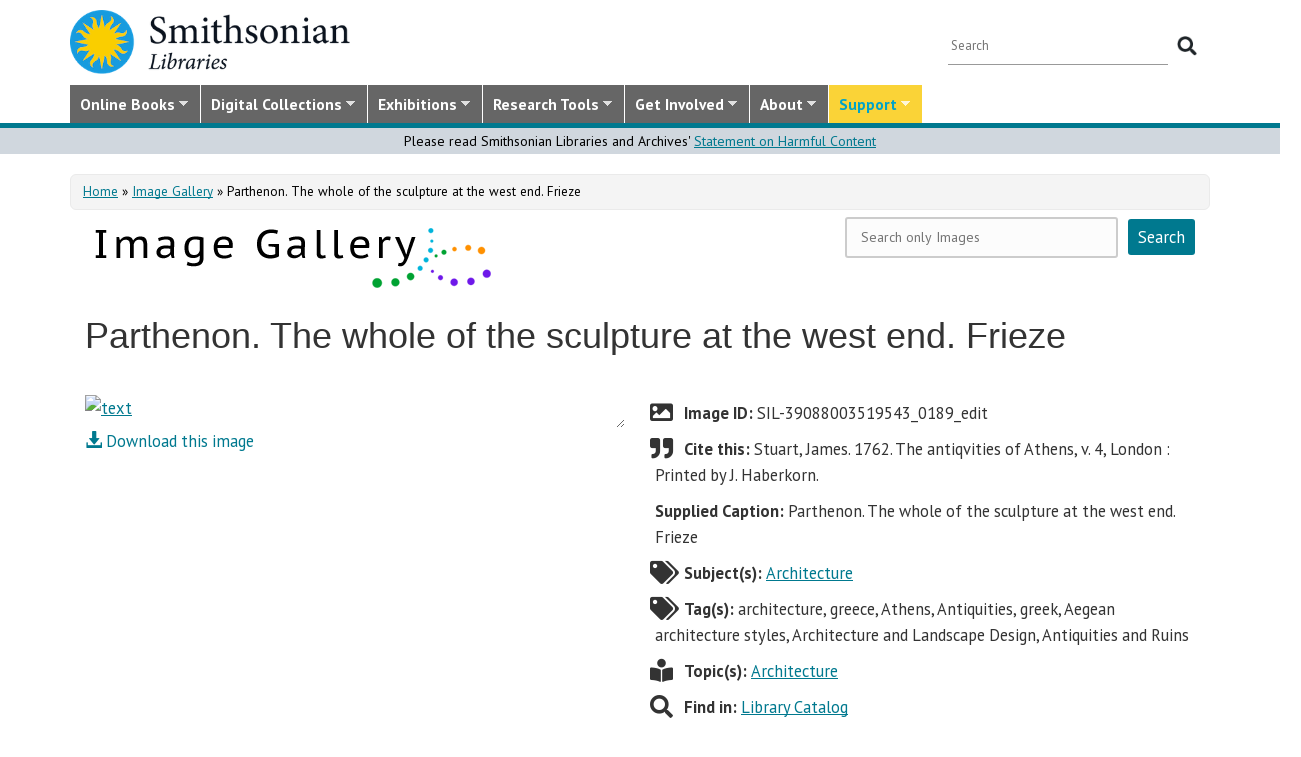

--- FILE ---
content_type: text/css
request_url: https://library.si.edu/sites/all/modules/sil_books/sil-books.css?t5od91
body_size: 2090
content:
h2.node-type-sil-book h1.page-title,
#book-iframe {
	text-align:center;
}
.node-sil-book.node-teaser .links {
	display: block;
}

.node-sil-book h2 .field-item,
.node-sil-book h3 .field-item {
	text-align: center;
	font-weight: bold;
}

#faq-link, #book-pdfs {
	text-align: center;
	padding-bottom: 25px;
}

#book-pdfs {
	text-align: center;
	margin: 28px auto 0 auto;
}

#book-pdfs-inner {
	display: inline-block;
}
.field-item {
	text-align: left;
}
/* Bibliographic info at the top of the page */
#book-biblio,
#book-iframe {
	margin: 20px 0;
}

#book-iframe iframe {
    max-width: 100% !important;
}

/* Related items */
#book-related {
	width: 55%;
	margin: 0 auto;
}

/* Book reader iframe */
#book-iframe iframe {
	width: 100%;
	height: 750px;
}

/* Links to subjects, Find In, etc */
#book-links {
	width: 80%;
	margin: 0 auto;
}
#book-links img,
#book-links-serial td img{
	height: 30px;
	width: 30px;
}

#book-links,
#book-links-serial td {
	padding: 0 8px 4px 8px;
}
#book-links .fa,
#book-links-serial .fa {
	font-size: 130%;
	text-align: left;
}
#book-links .svg-inline--fa{
	float: left;
	margin-right: 10px;
	margin-top: 5px;
	min-width: 25px;
}
#book-links .field-name-field-pdf-file {
	margin-left: 25px;

}
/* The Abstract */
#book-abstract {
	width: 75%;
	margin: 0 auto;
}
#book-abstract p {
	margin-bottom: 0;
}
#book-readmore {
	text-align:right;
}

#book-citations td {
	vertical-align: middle;
}

/* Links to subjects, Find In, etc specific to serials */
#book-links-serial {
  margin-top: 10px;
  float: left;
  width: 50%;
}
#book-links-serial table {
	width: auto;
  margin: 0 20px 20px 40px;
}
#book-abstract-serial {
	padding: 30px 30px 0 30px;
	clear: both;
}

/* "Share this" links at the bottom of the apge */
#book-share-links {
	width: 290px;
	margin: 20px auto 10px;
	clear: both;
}

.node-type-sil-book ul.links.inline li {
	float: left;
	padding: 0;
	margin-left: 0;
}
.node-type-sil-book ul.links.inline li.mendeley a {
	display: block;
	height: 34px;
	width: 35px;
	text-indent: -10000em;
	margin-top: 10px;
	margin-left: auto;
	margin-right: auto;
	background: url('images/mendeley_32.png') 0 0 no-repeat;
	text-align: center;
}
.node-type-sil-book div.sharethis-wrapper {
	padding: 10px 3px;
}
.node-type-sil-book ul.links li.sharethis {
  margin-right: 0;
}

/* Serials cover image */
#book-cover {
	text-align: center;
	float: left;
	margin: 20px 0 0 95px;
}

/* Serials volumes list */
#book-serial-volumes {
	margin-top: 20px;
	clear: both;
}

#book-serial-volumes div.field-item {
	width: 33%;
	height: 140px;
	display: block;
	float: left;
	line-height: 140%;
	font-size:95%;
}

#book-serial-volumes img {
	float: left;
	margin-right: 15px;
}

#book-serial-volumes .node-sil-book {
	padding: 5px 15px;
}

#book-serials-title {
	width: 75%;
	margin: 20px auto;
	padding-bottom: 10px;
	text-align: center;
	border-bottom: 1px solid #ccc;
	clear: both;
}

@media (max-width: 767px) { /* mobile */
	#book-cover {
		text-align: center;
		margin: 20px 0;
		float: none;
	}
	#book-cover img {
		display: inline;
	}
	#book-links-serial {
		margin: 20px auto 0 auto;
		float: none;
		width: 90%;
	}
	#book-serial-volumes div.field-item {
		width: 100%;
	}

}

@media (min-width: 768px) and (max-width: 991px) { /* tablet portrait */
	#book-serial-volumes div.field-item {
		width: 49%;
	}
}

@media (min-width: 992px) and (max-width: 1199px) {  /* tablet landscape */

}

@media (min-width: 1200px) {  /* desktop */

}

/* Hiding accessibility elements for table in part of SIL book module */
.hideme {height: 1px; border: none }
.noborder{border: none}
.offscreen {height: 1px; width: 1px; position: absolute; overflow: hidden; top: -10px; }
#book-links caption {display: none; }


#related_books_carousel img {
	width: 176px;
	height: auto;
	max-height: 250px;
	margin: 0 auto;
	display: block;
}

#related_books_carousel li {
	text-align: center;
}

.tooltip {
	opacity: 1 !important;
	cursor: pointer !important;
	font-size: 16.5px !important;
	position: relative !important;
}
.tooltip-content {
	width: 300px;
	font-weight: normal;
	line-height: 140%;
}

/* Creative Commons SVG */
.cc0 {
	height: 25px; 
	width: auto;
}

/* Icons below the book reader */
#book-iframe-links {
	margin: 8px auto;
	text-align: left;
	width: 98%;

}
#book-iframe-links .svg-inline--fa {
	font-size: 134%;
}
#book-iframe-links a {
	color: #000;
}
#book-iframe-links img {
	display: inline;
}
.book-iframe-link {
	display: inline-block;
}
#book-full-screen, #book-download, #book-share {
	float:right;
	margin: 0 10px 0 30px;
}
.book-link .cc0 {
	float: left;
	margin: -2px 0 0 8px;
}
.book-link .cc0 img {
	display: inline;
}
.book-link {
	clear: both;
}
.book-link .field-name-field-rights-statement, 
.book-link .field-name-field-other-copyright {
	float: left;
}

--- FILE ---
content_type: text/css
request_url: https://library.si.edu/sites/all/themes/bootstrap-sil/css/node.css?t5od91
body_size: 744
content:
.node .field-name-field-image1,
.node .field-name-field-image {
	float: right;
	margin-left: 20px;
}

.page-node #content-wrapper {
	background-color:#fff;
	border: none;
}

.field-label-inline {
	margin-bottom: 5px;
}


.node-teaser img {
	max-width: none;
}
.node-teaser ul.links.inline li {
	padding: 1em 0;
	display: inline-block;
}

.node-exhibition .field-name-field-thumbnail-image {
	float: left;
  padding-right: 30px;
}

.node-exhibition .field-name-field-url {
	margin: 20px 0;
	font-size: 120%;
}

.tag {
	display: inline-block;
	background-color: #ccc;
	border-radius: 5px;
	margin: 2px 5px 0 0;
	padding: 1px 5px;
}


input.form-text, textarea.form-textarea, select {
    color: #222;
}

.page-node-113290 h1 {
  display: none;
}


--- FILE ---
content_type: application/javascript
request_url: https://library.si.edu/sites/default/files/js/js_NH85uj7IRuZTjZUrItBBH_Yd_lqpgpECb8DomqUX6_4.js
body_size: 1473
content:
(function ($) {
    'use strict';
    Drupal.behaviors.ACChangeEnterBehavior = {
        attach: function (context, settings) {
            $('input.form-autocomplete', context).once('ac-change-enter-behavior', function() {
                $(this).keypress(function(e) {
                    var ac = $('#autocomplete');
                    if (e.keyCode == 13 && typeof ac[0] != 'undefined') {
                        e.preventDefault();
                        ac.each(function () {
                            if(this.owner.selected == false){
                                this.owner.selectDown();
                            }
                            this.owner.hidePopup();
                        });
                        $(this).trigger('change');
                    }
                });
            });
        }
    };
}(jQuery));
;
(function ($) {

  $(document).ready(function(){
    // Handle hiding or displaying the OTHER box for the donation amount
    $("input[name=amount]:radio").bind("click", function () {
      if (this.value == 'Other') {
				$('.form-item-other').show("slow");
      } else {
				$('.form-item-other').hide("slow");
      }
    });

		$("input[name=other]").bind("blur", function () {
			var val = $("#edit-other").val().replace(/[^0-9.]/gi, "");
			if (val == '' || !val) {
				val = 0;
			}
			$("#edit-other").val(Number.parseFloat(val).toFixed(2));
			if (val < 25 && window.location.pathname.match(/(atlanta|hungerford)/)) {
				$("#other-amount-warning").show().html('Donation amount must be at least $25.00.')
				$('#edit-submit').prop('disabled', true);
			} else if (val < 5) {
				$("#other-amount-warning").show().html('Donation amount must be at least $5.00.')
				$('#edit-submit').prop('disabled', true);
			} else {
				$("#other-amount-warning").hide().val('');
				$('#edit-submit').prop('disabled', false);
			}
		});

    // Handle hiding or displaying the OTHER box for the "apply my donation to" drop-down
    $("#edit-fund").bind("change", function () {
      if (this.value == 'Specific Library or Purpose') {
				$("#edit-other-fund").show("slow").val("");
      } else {
				$("#edit-other-fund").hide("slow");
      }
    });

    // Handle hiding or displaying the IN HONOR OF boxes 
    $("#edit-in-honor-of").bind("change", function () {
      if (this.checked) {
				$("#edit-group-honor").show("slow");
      } else {
				$("#edit-group-honor").hide("slow");
      }
    });

    // Handle hiding or displaying the IN HONOR OF > NOTIFY boxes 
    $("#edit-notify").bind("change", function () {
      if (this.checked) {
				$("#edit-group-notify").show("slow");
      } else {
				$("#edit-group-notify").hide("slow");
      }
    });

    // Make sure our boxes are displayed appropriately if the user hit the back button
    if ($('#edit-amount-other')[0]) {
      if ($('#edit-amount-other')[0].checked) {
				$(".form-item-other").css("display", "block");
      } else {
				$(".form-item-other").css("display", "none");
      }
    }

    if ($("#edit-fund")[0]) {
      if ($("#edit-fund")[0].value == 'Specific Library or Purpose') {
        $("#edit-other-fund").css("display", "inline").val("");
      } else {
        $("#edit-other-fund").css("display", "none");
      }
    }

    if ($('#edit-in-honor-of')[0]) {
      if ($('#edit-in-honor-of')[0].checked) {
        $("#edit-group-honor").css("display", "block");
      } else {
        $("#edit-group-honor").css("display", "none");
      }
    }

    if ($('#edit-notify')[0]) {
      if ($('#edit-notify')[0].checked) {
        $("#edit-group-notify").css("display", "block");
      } else {
        $("#edit-group-notify").css("display", "none");
      }
    }

  });

})(jQuery);;
